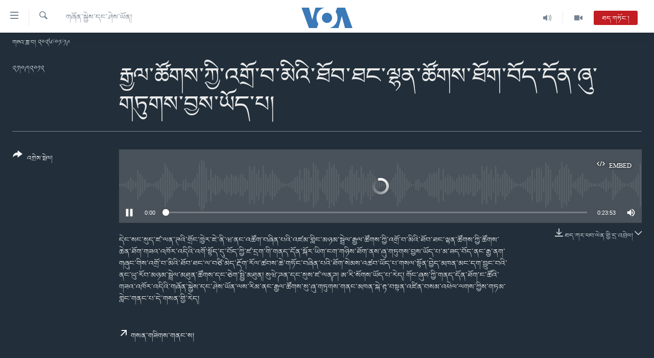

--- FILE ---
content_type: text/html; charset=utf-8
request_url: https://www.voatibetan.com/a/2182244.html
body_size: 10622
content:

<!DOCTYPE html>
<html lang="bo" dir="ltr" class="no-js">
<head>
<link href="/Content/responsive/VOA/bo-CN/VOA-bo-CN.css?&amp;av=0.0.0.0&amp;cb=306" rel="stylesheet"/>
<script src="https://tags.voatibetan.com/voa-pangea/prod/utag.sync.js"></script> <script type='text/javascript' src='https://www.youtube.com/iframe_api' async></script>
<script type="text/javascript">
//a general 'js' detection, must be on top level in <head>, due to CSS performance
document.documentElement.className = "js";
var cacheBuster = "306";
var appBaseUrl = "/";
var imgEnhancerBreakpoints = [0, 144, 256, 408, 650, 1023, 1597];
var isLoggingEnabled = false;
var isPreviewPage = false;
var isLivePreviewPage = false;
if (!isPreviewPage) {
window.RFE = window.RFE || {};
window.RFE.cacheEnabledByParam = window.location.href.indexOf('nocache=1') === -1;
const url = new URL(window.location.href);
const params = new URLSearchParams(url.search);
// Remove the 'nocache' parameter
params.delete('nocache');
// Update the URL without the 'nocache' parameter
url.search = params.toString();
window.history.replaceState(null, '', url.toString());
} else {
window.addEventListener('load', function() {
const links = window.document.links;
for (let i = 0; i < links.length; i++) {
links[i].href = '#';
links[i].target = '_self';
}
})
}
var pwaEnabled = false;
var swCacheDisabled;
</script>
<meta charset="utf-8" />
<title>རྒྱལ་ཚོགས་ཀྱི་འགྲོ་བ་མིའི་ཐོབ་ཐང་ལྷན་ཚོགས་ཐོག་བོད་དོན་ཞུ་གཏུགས་བྱས་ཡོད་པ།</title>
<meta name="description" content="དེང་སང་སུད་ཛ་ལན་ཊའི་གྲོང་ཁྱེར་ཇེ་ནི་ཝ་ནང་འཚོག་བཞིན་པའི་འཛམ་གླིང་མཉམ་སྦྲེལ་རྒྱལ་ཚོགས་ཀྱི་འགྲོ་བ་མིའི་ཐོབ་ཐང་ལྷན་ཚོགས་ཀྱི་ཚོགས་ཆེན་ཐོག་གཟའ་འཁོར་འདིའི་འགོ་སྟོད་དུ་བོད་ཀྱི་ཛ་དྲག་གི་གནད་དོན་སྐོར་ཡིག་ངག་གཉིས་ཐོག་ནས་ཞུ་གཏུགས་བྱས་ཡོད་པ་མ་ཟད་བོད་ནང་རྒྱ་ནག་གཞུང་གིས་འགྲོ་བ་མིའི་ཐོབ་ཐང་ལ་བཙི་མེད་རྡོག་རོལ་ཚབས་ཆེ་གཏོང་བཞིན་པའི་ཐོག་སེམས་འཚབ་ཡོད་པ་གསལ་སྟོན་བྱེད་མཁན་མང་དག་བྱུང་བའི་ནང་ཡུ་རོབ་མཉམ་སྦྲེལ་མཐུན་ཚོགས་དང་ཅེག་སྤྱི་མཐུན། སུཝེ་ཌན་དང་སུས་ཛ་ལནཌ། ཨ་རི་སོགས་ཡོད་པ་རེད། གོང་ཞུས་ཀྱི་གནད་དོན་ཐོག་ང་ཚོའི་གཟའ་འཁོར་འདིའི་གཞོན་སྐྱེས་དང་ཤེས་ཡོན་ལས་རིམ་ནང་རྒྱལ་ཚོགས་སུ་ཞུ་གཏུགས་གནང་མཁན་སྐེ་རྟ་བསྟན་འཛིན་བསམ་འཕེལ་ལགས་ཀྱིས་གཏམ་གླེང་གནང་པ་དེ་གསན་གྱི་རེད།" />
<meta name="keywords" content="གཞོན་སྐྱེས་དང་ཤེས་ཡོན།, " />
<meta name="viewport" content="width=device-width, initial-scale=1.0" />
<meta http-equiv="X-UA-Compatible" content="IE=edge" />
<meta name="robots" content="max-image-preview:large"><meta property="fb:pages" content="131905013511959" />
<meta name="msvalidate.01" content="3286EE554B6F672A6F2E608C02343C0E" />
<link href="https://www.voatibetan.com/a/2182244.html" rel="canonical" />
<meta name="apple-mobile-web-app-title" content="ཨ་རིའི་རླུང་འཕྲིན་ཁང་།" />
<meta name="apple-mobile-web-app-status-bar-style" content="black" />
<meta name="apple-itunes-app" content="app-id=632618796, app-argument=//2182244.ltr" />
<meta content="རྒྱལ་ཚོགས་ཀྱི་འགྲོ་བ་མིའི་ཐོབ་ཐང་ལྷན་ཚོགས་ཐོག་བོད་དོན་ཞུ་གཏུགས་བྱས་ཡོད་པ།" property="og:title" />
<meta content="དེང་སང་སུད་ཛ་ལན་ཊའི་གྲོང་ཁྱེར་ཇེ་ནི་ཝ་ནང་འཚོག་བཞིན་པའི་འཛམ་གླིང་མཉམ་སྦྲེལ་རྒྱལ་ཚོགས་ཀྱི་འགྲོ་བ་མིའི་ཐོབ་ཐང་ལྷན་ཚོགས་ཀྱི་ཚོགས་ཆེན་ཐོག་གཟའ་འཁོར་འདིའི་འགོ་སྟོད་དུ་བོད་ཀྱི་ཛ་དྲག་གི་གནད་དོན་སྐོར་ཡིག་ངག་གཉིས་ཐོག་ནས་ཞུ་གཏུགས་བྱས་ཡོད་པ་མ་ཟད་བོད་ནང་རྒྱ་ནག་གཞུང་གིས་འགྲོ་བ་མིའི་ཐོབ་ཐང་ལ་བཙི་མེད་རྡོག་རོལ་ཚབས་ཆེ་གཏོང་བཞིན་པའི་ཐོག་སེམས་འཚབ་ཡོད་པ་གསལ་སྟོན་བྱེད་མཁན་མང་དག་བྱུང་བའི་ནང་ཡུ་རོབ་མཉམ་སྦྲེལ་མཐུན་ཚོགས་དང་ཅེག་སྤྱི་མཐུན། སུཝེ་ཌན་དང་སུས་ཛ་ལནཌ། ཨ་རི་སོགས་ཡོད་པ་རེད། གོང་ཞུས་ཀྱི་གནད་དོན་ཐོག་ང་ཚོའི་གཟའ་འཁོར་འདིའི་གཞོན་སྐྱེས་དང་ཤེས་ཡོན་ལས་རིམ་ནང་རྒྱལ་ཚོགས་སུ་ཞུ་གཏུགས་གནང་མཁན་སྐེ་རྟ་བསྟན་འཛིན་བསམ་འཕེལ་ལགས་ཀྱིས་གཏམ་གླེང་གནང་པ་དེ་གསན་གྱི་རེད།" property="og:description" />
<meta content="article" property="og:type" />
<meta content="https://www.voatibetan.com/a/2182244.html" property="og:url" />
<meta content="ཝི་ཨོ་ཨེ།" property="og:site_name" />
<meta content="https://www.facebook.com/voatibetan" property="article:publisher" />
<meta content="https://www.voatibetan.com/Content/responsive/VOA/img/top_logo_news.png" property="og:image" />
<meta content="640" property="og:image:width" />
<meta content="640" property="og:image:height" />
<meta content="site logo" property="og:image:alt" />
<meta content="501398666537763" property="fb:app_id" />
<meta content="player" name="twitter:card" />
<meta content="@VOA_Tibet_News" name="twitter:site" />
<meta content="https://www.voatibetan.com/embed/player/article/2182244.html" name="twitter:player" />
<meta content="435" name="twitter:player:width" />
<meta content="314" name="twitter:player:height" />
<meta content="http://av.voanews.com/Videoroot/Archive/media/VOA_Tibetan/129/463/pg-Youth_Education-Tibet_Crisis_raised_at_UN_Rights_session_in_Geneva-9-20-2012.mp3" name="twitter:player:stream" />
<meta content="audio/mpeg; codecs=&quot;mp3&quot;" name="twitter:player:stream:content_type" />
<meta content="རྒྱལ་ཚོགས་ཀྱི་འགྲོ་བ་མིའི་ཐོབ་ཐང་ལྷན་ཚོགས་ཐོག་བོད་དོན་ཞུ་གཏུགས་བྱས་ཡོད་པ།" name="twitter:title" />
<meta content="དེང་སང་སུད་ཛ་ལན་ཊའི་གྲོང་ཁྱེར་ཇེ་ནི་ཝ་ནང་འཚོག་བཞིན་པའི་འཛམ་གླིང་མཉམ་སྦྲེལ་རྒྱལ་ཚོགས་ཀྱི་འགྲོ་བ་མིའི་ཐོབ་ཐང་ལྷན་ཚོགས་ཀྱི་ཚོགས་ཆེན་ཐོག་གཟའ་འཁོར་འདིའི་འགོ་སྟོད་དུ་བོད་ཀྱི་ཛ་དྲག་གི་གནད་དོན་སྐོར་ཡིག་ངག་གཉིས་ཐོག་ནས་ཞུ་གཏུགས་བྱས་ཡོད་པ་མ་ཟད་བོད་ནང་རྒྱ་ནག་གཞུང་གིས་འགྲོ་བ་མིའི་ཐོབ་ཐང་ལ་བཙི་མེད་རྡོག་རོལ་ཚབས་ཆེ་གཏོང་བཞིན་པའི་ཐོག་སེམས་འཚབ་ཡོད་པ་གསལ་སྟོན་བྱེད་མཁན་མང་དག་བྱུང་བའི་ནང་ཡུ་རོབ་མཉམ་སྦྲེལ་མཐུན་ཚོགས་དང་ཅེག་སྤྱི་མཐུན། སུཝེ་ཌན་དང་སུས་ཛ་ལནཌ། ཨ་རི་སོགས་ཡོད་པ་རེད། གོང་ཞུས་ཀྱི་གནད་དོན་ཐོག་ང་ཚོའི་གཟའ་འཁོར་འདིའི་གཞོན་སྐྱེས་དང་ཤེས་ཡོན་ལས་རིམ་ནང་རྒྱལ་ཚོགས་སུ་ཞུ་གཏུགས་གནང་མཁན་སྐེ་རྟ་བསྟན་འཛིན་བསམ་འཕེལ་ལགས་ཀྱིས་གཏམ་གླེང་གནང་པ་དེ་གསན་གྱི་རེད།" name="twitter:description" />
<link rel="amphtml" href="https://www.voatibetan.com/amp/2182244.html" />
<script src="/Scripts/responsive/infographics.b?v=dVbZ-Cza7s4UoO3BqYSZdbxQZVF4BOLP5EfYDs4kqEo1&amp;av=0.0.0.0&amp;cb=306"></script>
<script src="/Scripts/responsive/loader.b?v=Q26XNwrL6vJYKjqFQRDnx01Lk2pi1mRsuLEaVKMsvpA1&amp;av=0.0.0.0&amp;cb=306"></script>
<link rel="icon" type="image/svg+xml" href="/Content/responsive/VOA/img/webApp/favicon.svg" />
<link rel="alternate icon" href="/Content/responsive/VOA/img/webApp/favicon.ico" />
<link rel="apple-touch-icon" sizes="152x152" href="/Content/responsive/VOA/img/webApp/ico-152x152.png" />
<link rel="apple-touch-icon" sizes="144x144" href="/Content/responsive/VOA/img/webApp/ico-144x144.png" />
<link rel="apple-touch-icon" sizes="114x114" href="/Content/responsive/VOA/img/webApp/ico-114x114.png" />
<link rel="apple-touch-icon" sizes="72x72" href="/Content/responsive/VOA/img/webApp/ico-72x72.png" />
<link rel="apple-touch-icon-precomposed" href="/Content/responsive/VOA/img/webApp/ico-57x57.png" />
<link rel="icon" sizes="192x192" href="/Content/responsive/VOA/img/webApp/ico-192x192.png" />
<link rel="icon" sizes="128x128" href="/Content/responsive/VOA/img/webApp/ico-128x128.png" />
<meta name="msapplication-TileColor" content="#ffffff" />
<meta name="msapplication-TileImage" content="/Content/responsive/VOA/img/webApp/ico-144x144.png" />
<link rel="alternate" type="application/rss+xml" title="VOA - Top Stories [RSS]" href="/api/" />
<link rel="sitemap" type="application/rss+xml" href="/sitemap.xml" />
</head>
<body class=" nav-no-loaded cc_theme pg-media js-category-to-nav pg-audio nojs-images date-time-enabled">
<script type="text/javascript" >
var analyticsData = {url:"https://www.voatibetan.com/a/2182244.html",property_id:"486",article_uid:"2182244",page_title:"རྒྱལ་ཚོགས་ཀྱི་འགྲོ་བ་མིའི་ཐོབ་ཐང་ལྷན་ཚོགས་ཐོག་བོད་དོན་ཞུ་གཏུགས་བྱས་ཡོད་པ།",page_type:"clipsexternal",content_type:"audio",subcontent_type:"clipsexternal",last_modified:"2012-09-24 17:59:08Z",pub_datetime:"2012-09-21 14:36:00Z",pub_year:"2012",pub_month:"09",pub_day:"21",pub_hour:"14",pub_weekday:"Friday",section:"གཞོན་སྐྱེས་དང་ཤེས་ཡོན།",english_section:"youth-education",byline:"",categories:"youth-education",domain:"www.voatibetan.com",language:"Tibetan",language_service:"VOA Tibetan",platform:"web",copied:"no",copied_article:"",copied_title:"",runs_js:"Yes",cms_release:"8.44.0.0.306",enviro_type:"prod",slug:"",entity:"VOA",short_language_service:"TIB",platform_short:"W",page_name:"རྒྱལ་ཚོགས་ཀྱི་འགྲོ་བ་མིའི་ཐོབ་ཐང་ལྷན་ཚོགས་ཐོག་བོད་དོན་ཞུ་གཏུགས་བྱས་ཡོད་པ།"};
</script>
<noscript><iframe src="https://www.googletagmanager.com/ns.html?id=GTM-N8MP7P" height="0" width="0" style="display:none;visibility:hidden"></iframe></noscript><script type="text/javascript" data-cookiecategory="analytics">
var gtmEventObject = Object.assign({}, analyticsData, {event: 'page_meta_ready'});window.dataLayer = window.dataLayer || [];window.dataLayer.push(gtmEventObject);
if (top.location === self.location) { //if not inside of an IFrame
var renderGtm = "true";
if (renderGtm === "true") {
(function(w,d,s,l,i){w[l]=w[l]||[];w[l].push({'gtm.start':new Date().getTime(),event:'gtm.js'});var f=d.getElementsByTagName(s)[0],j=d.createElement(s),dl=l!='dataLayer'?'&l='+l:'';j.async=true;j.src='//www.googletagmanager.com/gtm.js?id='+i+dl;f.parentNode.insertBefore(j,f);})(window,document,'script','dataLayer','GTM-N8MP7P');
}
}
</script>
<!--Analytics tag js version start-->
<script type="text/javascript" data-cookiecategory="analytics">
var utag_data = Object.assign({}, analyticsData, {});
if(typeof(TealiumTagFrom)==='function' && typeof(TealiumTagSearchKeyword)==='function') {
var utag_from=TealiumTagFrom();var utag_searchKeyword=TealiumTagSearchKeyword();
if(utag_searchKeyword!=null && utag_searchKeyword!=='' && utag_data["search_keyword"]==null) utag_data["search_keyword"]=utag_searchKeyword;if(utag_from!=null && utag_from!=='') utag_data["from"]=TealiumTagFrom();}
if(window.top!== window.self&&utag_data.page_type==="snippet"){utag_data.page_type = 'iframe';}
try{if(window.top!==window.self&&window.self.location.hostname===window.top.location.hostname){utag_data.platform = 'self-embed';utag_data.platform_short = 'se';}}catch(e){if(window.top!==window.self&&window.self.location.search.includes("platformType=self-embed")){utag_data.platform = 'cross-promo';utag_data.platform_short = 'cp';}}
(function(a,b,c,d){ a="https://tags.voatibetan.com/voa-pangea/prod/utag.js"; b=document;c="script";d=b.createElement(c);d.src=a;d.type="text/java"+c;d.async=true; a=b.getElementsByTagName(c)[0];a.parentNode.insertBefore(d,a); })();
</script>
<!--Analytics tag js version end-->
<!-- Analytics tag management NoScript -->
<noscript>
<img style="position: absolute; border: none;" src="https://ssc.voatibetan.com/b/ss/bbgprod,bbgentityvoa/1/G.4--NS/943558990?pageName=voa%3atib%3aw%3aclipsexternal%3a%e0%bd%a2%e0%be%92%e0%be%b1%e0%bd%a3%e0%bc%8b%e0%bd%9a%e0%bd%bc%e0%bd%82%e0%bd%a6%e0%bc%8b%e0%bd%80%e0%be%b1%e0%bd%b2%e0%bc%8b%e0%bd%a0%e0%bd%82%e0%be%b2%e0%bd%bc%e0%bc%8b%e0%bd%96%e0%bc%8b%e0%bd%98%e0%bd%b2%e0%bd%a0%e0%bd%b2%e0%bc%8b%e0%bd%90%e0%bd%bc%e0%bd%96%e0%bc%8b%e0%bd%90%e0%bd%84%e0%bc%8b%e0%bd%a3%e0%be%b7%e0%bd%93%e0%bc%8b%e0%bd%9a%e0%bd%bc%e0%bd%82%e0%bd%a6%e0%bc%8b%e0%bd%90%e0%bd%bc%e0%bd%82%e0%bc%8b%e0%bd%96%e0%bd%bc%e0%bd%91%e0%bc%8b%e0%bd%91%e0%bd%bc%e0%bd%93%e0%bc%8b%e0%bd%9e%e0%bd%b4%e0%bc%8b%e0%bd%82%e0%bd%8f%e0%bd%b4%e0%bd%82%e0%bd%a6%e0%bc%8b%e0%bd%96%e0%be%b1%e0%bd%a6%e0%bc%8b%e0%bd%a1%e0%bd%bc%e0%bd%91%e0%bc%8b%e0%bd%94%e0%bc%8d&amp;c6=%e0%bd%a2%e0%be%92%e0%be%b1%e0%bd%a3%e0%bc%8b%e0%bd%9a%e0%bd%bc%e0%bd%82%e0%bd%a6%e0%bc%8b%e0%bd%80%e0%be%b1%e0%bd%b2%e0%bc%8b%e0%bd%a0%e0%bd%82%e0%be%b2%e0%bd%bc%e0%bc%8b%e0%bd%96%e0%bc%8b%e0%bd%98%e0%bd%b2%e0%bd%a0%e0%bd%b2%e0%bc%8b%e0%bd%90%e0%bd%bc%e0%bd%96%e0%bc%8b%e0%bd%90%e0%bd%84%e0%bc%8b%e0%bd%a3%e0%be%b7%e0%bd%93%e0%bc%8b%e0%bd%9a%e0%bd%bc%e0%bd%82%e0%bd%a6%e0%bc%8b%e0%bd%90%e0%bd%bc%e0%bd%82%e0%bc%8b%e0%bd%96%e0%bd%bc%e0%bd%91%e0%bc%8b%e0%bd%91%e0%bd%bc%e0%bd%93%e0%bc%8b%e0%bd%9e%e0%bd%b4%e0%bc%8b%e0%bd%82%e0%bd%8f%e0%bd%b4%e0%bd%82%e0%bd%a6%e0%bc%8b%e0%bd%96%e0%be%b1%e0%bd%a6%e0%bc%8b%e0%bd%a1%e0%bd%bc%e0%bd%91%e0%bc%8b%e0%bd%94%e0%bc%8d&amp;v36=8.44.0.0.306&amp;v6=D=c6&amp;g=https%3a%2f%2fwww.voatibetan.com%2fa%2f2182244.html&amp;c1=D=g&amp;v1=D=g&amp;events=event1&amp;c16=voa%20tibetan&amp;v16=D=c16&amp;c5=youth-education&amp;v5=D=c5&amp;ch=%e0%bd%82%e0%bd%9e%e0%bd%bc%e0%bd%93%e0%bc%8b%e0%bd%a6%e0%be%90%e0%be%b1%e0%bd%ba%e0%bd%a6%e0%bc%8b%e0%bd%91%e0%bd%84%e0%bc%8b%e0%bd%a4%e0%bd%ba%e0%bd%a6%e0%bc%8b%e0%bd%a1%e0%bd%bc%e0%bd%93%e0%bc%8d&amp;c15=tibetan&amp;v15=D=c15&amp;c4=audio&amp;v4=D=c4&amp;c14=2182244&amp;v14=D=c14&amp;v20=no&amp;c17=web&amp;v17=D=c17&amp;mcorgid=518abc7455e462b97f000101%40adobeorg&amp;server=www.voatibetan.com&amp;pageType=D=c4&amp;ns=bbg&amp;v29=D=server&amp;v25=voa&amp;v30=486&amp;v105=D=User-Agent " alt="analytics" width="1" height="1" /></noscript>
<!-- End of Analytics tag management NoScript -->
<!--*** Accessibility links - For ScreenReaders only ***-->
<section>
<div class="sr-only">
<h2>ངོ་འཕྲད་བདེ་བའི་དྲ་འབྲེལ། </h2>
<ul>
<li><a href="#content" data-disable-smooth-scroll="1">གཞུང་དངོས་ལ་ཐད་བསྐྱོད། </a></li>
<li><a href="#navigation" data-disable-smooth-scroll="1">དཀར་ཆག་ལ་ཐད་བསྐྱོད།</a></li>
<li><a href="#txtHeaderSearch" data-disable-smooth-scroll="1">ཐད་ཀར་འཚོལ་ཞིབ་ལ་བསྐྱོད།</a></li>
</ul>
</div>
</section>
<div dir="ltr">
<div id="page">
<aside>
<div class="ctc-message pos-fix">
<div class="ctc-message__inner">Link has been copied to clipboard</div>
</div>
</aside>
<div class="hdr-20 hdr-20--big">
<div class="hdr-20__inner">
<div class="hdr-20__max pos-rel">
<div class="hdr-20__side hdr-20__side--primary d-flex">
<label data-for="main-menu-ctrl" data-switcher-trigger="true" data-switch-target="main-menu-ctrl" class="burger hdr-trigger pos-rel trans-trigger" data-trans-evt="click" data-trans-id="menu">
<span class="ico ico-close hdr-trigger__ico hdr-trigger__ico--close burger__ico burger__ico--close"></span>
<span class="ico ico-menu hdr-trigger__ico hdr-trigger__ico--open burger__ico burger__ico--open"></span>
</label>
<div class="menu-pnl pos-fix trans-target" data-switch-target="main-menu-ctrl" data-trans-id="menu">
<div class="menu-pnl__inner">
<nav class="main-nav menu-pnl__item menu-pnl__item--first">
<ul class="main-nav__list accordeon" data-analytics-tales="false" data-promo-name="link" data-location-name="nav,secnav">
<li class="main-nav__item">
<a class="main-nav__item-name main-nav__item-name--link" href="/Tibet" title="བོད།" data-item-name="Tibetnews" >བོད།</a>
</li>
<li class="main-nav__item">
<a class="main-nav__item-name main-nav__item-name--link" href="/p/8411.html" title="མདུན་ངོས།" data-item-name="homepage-2023" >མདུན་ངོས།</a>
</li>
<li class="main-nav__item">
<a class="main-nav__item-name main-nav__item-name--link" href="/p/8025.html" title="ཨ་རི།" data-item-name="USnews" >ཨ་རི།</a>
</li>
<li class="main-nav__item">
<a class="main-nav__item-name main-nav__item-name--link" href="/China" title="རྒྱ་ནག" data-item-name="Chinanews" >རྒྱ་ནག</a>
</li>
<li class="main-nav__item">
<a class="main-nav__item-name main-nav__item-name--link" href="/z/2254" title="འཛམ་གླིང་།" data-item-name="world" >འཛམ་གླིང་།</a>
</li>
<li class="main-nav__item">
<a class="main-nav__item-name main-nav__item-name--link" href="/z/6423" title="ཧི་མ་ལ་ཡ།" data-item-name="himalayas" >ཧི་མ་ལ་ཡ།</a>
</li>
<li class="main-nav__item accordeon__item" data-switch-target="menu-item-657">
<label class="main-nav__item-name main-nav__item-name--label accordeon__control-label" data-switcher-trigger="true" data-for="menu-item-657">
བརྙན་འཕྲིན།
<span class="ico ico-chevron-down main-nav__chev"></span>
</label>
<div class="main-nav__sub-list">
<a class="main-nav__item-name main-nav__item-name--link main-nav__item-name--sub" href="/z/2643" title="ཀུན་གླེང་གསར་འགྱུར།" data-item-name="kunleng-news" >ཀུན་གླེང་གསར་འགྱུར།</a>
<a class="main-nav__item-name main-nav__item-name--link main-nav__item-name--sub" href="/z/2642" title="ཀུན་གླེང་།" data-item-name="kunleng-discussion" >ཀུན་གླེང་།</a>
<a class="main-nav__item-name main-nav__item-name--link main-nav__item-name--sub" href="/z/2644" title="དྲ་སྣང་གི་བོད།" data-item-name="cyber-tibet" >དྲ་སྣང་གི་བོད།</a>
<a class="main-nav__item-name main-nav__item-name--link main-nav__item-name--sub" href="/z/3379" title="དྲ་བརྙན་གསར་འགྱུར།" data-item-name="headline-news" >དྲ་བརྙན་གསར་འགྱུར།</a>
<a class="main-nav__item-name main-nav__item-name--link main-nav__item-name--sub" href="/z/3380" title="ཁ་བའི་མི་སྣ།" data-item-name="khawae-mina" >ཁ་བའི་མི་སྣ།</a>
<a class="main-nav__item-name main-nav__item-name--link main-nav__item-name--sub" href="/z/5593" title="བུད་མེད་ལེ་ཚན།" data-item-name="women-transforming-tv" >བུད་མེད་ལེ་ཚན།</a>
<a class="main-nav__item-name main-nav__item-name--link main-nav__item-name--sub" href="/z/5656" title="དཔེ་ཀློག" data-item-name="pelok" >དཔེ་ཀློག</a>
<a class="main-nav__item-name main-nav__item-name--link main-nav__item-name--sub" href="/z/7108" title="ཆབ་སྲིད་བཙོན་པ་ངོ་སྤྲོད།" data-item-name="prisoner-in-focus" >ཆབ་སྲིད་བཙོན་པ་ངོ་སྤྲོད།</a>
</div>
</li>
<li class="main-nav__item accordeon__item" data-switch-target="menu-item-858">
<label class="main-nav__item-name main-nav__item-name--label accordeon__control-label" data-switcher-trigger="true" data-for="menu-item-858">
རླུང་འཕྲིན།
<span class="ico ico-chevron-down main-nav__chev"></span>
</label>
<div class="main-nav__sub-list">
<a class="main-nav__item-name main-nav__item-name--link main-nav__item-name--sub" href="/z/2623" title="སྔ་དྲོའི་གསར་འགྱུར།" data-item-name="tibetan-0000utc-world-news" >སྔ་དྲོའི་གསར་འགྱུར།</a>
<a class="main-nav__item-name main-nav__item-name--link main-nav__item-name--sub" href="/z/6073" title="དགོང་དྲོའི་གསར་འགྱུར།" data-item-name="tibetan-1400utc-worldnews" >དགོང་དྲོའི་གསར་འགྱུར།</a>
<a class="main-nav__item-name main-nav__item-name--link main-nav__item-name--sub" href="/z/2684" title="བགྲོ་གླེང་མདུན་ལྕོག" data-item-name="table-talk" >བགྲོ་གླེང་མདུན་ལྕོག</a>
<a class="main-nav__item-name main-nav__item-name--link main-nav__item-name--sub" href="/z/3512" title="བསྐྱར་ཞིབ།" data-item-name="second-take" >བསྐྱར་ཞིབ།</a>
<a class="main-nav__item-name main-nav__item-name--link main-nav__item-name--sub" href="/z/6976" title="པོ་ཊི་ཁ་སི།" data-item-name="podcast" >པོ་ཊི་ཁ་སི།</a>
<a class="main-nav__item-name main-nav__item-name--link main-nav__item-name--sub" href="/z/5655" title="དཔེ་ཀློག" data-item-name="pelok-radio" >དཔེ་ཀློག</a>
<a class="main-nav__item-name main-nav__item-name--link main-nav__item-name--sub" href="/z/2652" title="ཕ་ཡུལ་གླེང་སྟེགས།" data-item-name="phayul-lengthig" >ཕ་ཡུལ་གླེང་སྟེགས།</a>
<a class="main-nav__item-name main-nav__item-name--link main-nav__item-name--sub" href="/z/2624" title="ཆོས་རིག་ལེ་ཚན།" data-item-name="buddhism-culture" >ཆོས་རིག་ལེ་ཚན།</a>
<a class="main-nav__item-name main-nav__item-name--link main-nav__item-name--sub" href="/z/2685" title="གཞོན་སྐྱེས་དང་ཤེས་ཡོན།" data-item-name="youth-education" >གཞོན་སྐྱེས་དང་ཤེས་ཡོན།</a>
<a class="main-nav__item-name main-nav__item-name--link main-nav__item-name--sub" href="/z/2641" title="འཕྲོད་བསྟེན་དང་དོན་ལྡན་གྱི་མི་ཚེ།" data-item-name="healthy-lifestyle" >འཕྲོད་བསྟེན་དང་དོན་ལྡན་གྱི་མི་ཚེ།</a>
<a class="main-nav__item-name main-nav__item-name--link main-nav__item-name--sub" href="/z/2649" title="གངས་རིའི་བྲག་ཅ།" data-item-name="tibet-in-review" >གངས་རིའི་བྲག་ཅ།</a>
<a class="main-nav__item-name main-nav__item-name--link main-nav__item-name--sub" href="/z/5548" title="བུད་མེད།" data-item-name="women-transforming" >བུད་མེད།</a>
<a class="main-nav__item-name main-nav__item-name--link main-nav__item-name--sub" href="/z/2648" title="སོ་ཡ་ལ། བོད་ཀྱི་གླུ་གཞས།" data-item-name="soyala-contemporary-tibetan-music" >སོ་ཡ་ལ། བོད་ཀྱི་གླུ་གཞས།</a>
</div>
</li>
<li class="main-nav__item">
<a class="main-nav__item-name main-nav__item-name--link" href="/z/7016" title="གསར་འགོད་རང་དབང་།" data-item-name="Press-Freedom" >གསར་འགོད་རང་དབང་།</a>
</li>
</ul>
</nav>
<div class="menu-pnl__item">
<a href="https://learningenglish.voanews.com/" class="menu-pnl__item-link" alt="Learning English">Learning English</a>
</div>
<div class="menu-pnl__item menu-pnl__item--social">
<h5 class="menu-pnl__sub-head">རྗེས་འབྲངས།</h5>
<a href="https://facebook.com/voatibetan" title="ངོ་དེབ་བརྒྱུད་རྗེས་འབྲང་།" data-analytics-text="follow_on_facebook" class="btn btn--rounded btn--social-inverted menu-pnl__btn js-social-btn btn-facebook" target="_blank" rel="noopener">
<span class="ico ico-facebook-alt ico--rounded"></span>
</a>
<a href="https://twitter.com/VOATibetan" title="ཌི་ཝི་ཌར་བརྒྱུད་རྗེས་འབྲང་།" data-analytics-text="follow_on_twitter" class="btn btn--rounded btn--social-inverted menu-pnl__btn js-social-btn btn-twitter" target="_blank" rel="noopener">
<span class="ico ico-twitter ico--rounded"></span>
</a>
<a href="https://www.youtube.com/VOATibetan" title="Youtube བརྒྱུད་གཟིགས།" data-analytics-text="follow_on_youtube" class="btn btn--rounded btn--social-inverted menu-pnl__btn js-social-btn btn-youtube" target="_blank" rel="noopener">
<span class="ico ico-youtube ico--rounded"></span>
</a>
<a href="https://www.instagram.com/VOATibetan" title="Follow us on Instagram" data-analytics-text="follow_on_instagram" class="btn btn--rounded btn--social-inverted menu-pnl__btn js-social-btn btn-instagram" target="_blank" rel="noopener">
<span class="ico ico-instagram ico--rounded"></span>
</a>
</div>
<div class="menu-pnl__item">
<a href="/navigation/allsites" class="menu-pnl__item-link">
<span class="ico ico-languages "></span>
སྐད་ཡིག
</a>
</div>
</div>
</div>
<label data-for="top-search-ctrl" data-switcher-trigger="true" data-switch-target="top-search-ctrl" class="top-srch-trigger hdr-trigger">
<span class="ico ico-close hdr-trigger__ico hdr-trigger__ico--close top-srch-trigger__ico top-srch-trigger__ico--close"></span>
<span class="ico ico-search hdr-trigger__ico hdr-trigger__ico--open top-srch-trigger__ico top-srch-trigger__ico--open"></span>
</label>
<div class="srch-top srch-top--in-header" data-switch-target="top-search-ctrl">
<div class="container">
<form action="/s" class="srch-top__form srch-top__form--in-header" id="form-topSearchHeader" method="get" role="search"><label for="txtHeaderSearch" class="sr-only">འཚོལ།</label>
<input type="text" id="txtHeaderSearch" name="k" placeholder="ཡིག་ཐོག་འཚོལ།" accesskey="s" value="" class="srch-top__input analyticstag-event" onkeydown="if (event.keyCode === 13) { FireAnalyticsTagEventOnSearch('search', $dom.get('#txtHeaderSearch')[0].value) }" />
<button title="འཚོལ།" type="submit" class="btn btn--top-srch analyticstag-event" onclick="FireAnalyticsTagEventOnSearch('search', $dom.get('#txtHeaderSearch')[0].value) ">
<span class="ico ico-search"></span>
</button></form>
</div>
</div>
<a href="/" class="main-logo-link">
<img src="/Content/responsive/VOA/bo-CN/img/logo-compact.svg" class="main-logo main-logo--comp" alt="site logo">
<img src="/Content/responsive/VOA/bo-CN/img/logo.svg" class="main-logo main-logo--big" alt="site logo">
</a>
</div>
<div class="hdr-20__side hdr-20__side--secondary d-flex">
<a href="/z/2256" title="Video" class="hdr-20__secondary-item" data-item-name="video">
<span class="ico ico-video hdr-20__secondary-icon"></span>
</a>
<a href="/z/2255" title="Audio" class="hdr-20__secondary-item" data-item-name="audio">
<span class="ico ico-audio hdr-20__secondary-icon"></span>
</a>
<a href="/s" title="འཚོལ།" class="hdr-20__secondary-item hdr-20__secondary-item--search" data-item-name="search">
<span class="ico ico-search hdr-20__secondary-icon hdr-20__secondary-icon--search"></span>
</a>
<div class="hdr-20__secondary-item live-b-drop">
<div class="live-b-drop__off">
<a href="/live/audio/57" class="live-b-drop__link" title="ཐད་གཏོང་།" data-item-name="live">
<span class="badge badge--live-btn badge--live">
ཐད་གཏོང་།
</span>
</a>
</div>
<div class="live-b-drop__on hidden">
<label data-for="live-ctrl" data-switcher-trigger="true" data-switch-target="live-ctrl" class="live-b-drop__label pos-rel">
<span class="badge badge--live badge--live-btn">
ཐད་གཏོང་།
</span>
<span class="ico ico-close live-b-drop__label-ico live-b-drop__label-ico--close"></span>
</label>
<div class="live-b-drop__panel" id="targetLivePanelDiv" data-switch-target="live-ctrl"></div>
</div>
</div>
<div class="srch-bottom">
<form action="/s" class="srch-bottom__form d-flex" id="form-bottomSearch" method="get" role="search"><label for="txtSearch" class="sr-only">འཚོལ།</label>
<input type="search" id="txtSearch" name="k" placeholder="ཡིག་ཐོག་འཚོལ།" accesskey="s" value="" class="srch-bottom__input analyticstag-event" onkeydown="if (event.keyCode === 13) { FireAnalyticsTagEventOnSearch('search', $dom.get('#txtSearch')[0].value) }" />
<button title="འཚོལ།" type="submit" class="btn btn--bottom-srch analyticstag-event" onclick="FireAnalyticsTagEventOnSearch('search', $dom.get('#txtSearch')[0].value) ">
<span class="ico ico-search"></span>
</button></form>
</div>
</div>
<img src="/Content/responsive/VOA/bo-CN/img/logo-print.gif" class="logo-print" alt="site logo">
<img src="/Content/responsive/VOA/bo-CN/img/logo-print_color.png" class="logo-print logo-print--color" alt="site logo">
</div>
</div>
</div>
<script>
if (document.body.className.indexOf('pg-home') > -1) {
var nav2In = document.querySelector('.hdr-20__inner');
var nav2Sec = document.querySelector('.hdr-20__side--secondary');
var secStyle = window.getComputedStyle(nav2Sec);
if (nav2In && window.pageYOffset < 150 && secStyle['position'] !== 'fixed') {
nav2In.classList.add('hdr-20__inner--big')
}
}
</script>
<div class="c-hlights c-hlights--breaking c-hlights--no-item" data-hlight-display="mobile,desktop">
<div class="c-hlights__wrap container p-0">
<div class="c-hlights__nav">
<a role="button" href="#" title="སྔོན་མ།">
<span class="ico ico-chevron-backward m-0"></span>
<span class="sr-only">སྔོན་མ།</span>
</a>
<a role="button" href="#" title="རྗེས་མ།">
<span class="ico ico-chevron-forward m-0"></span>
<span class="sr-only">རྗེས་མ།</span>
</a>
</div>
<span class="c-hlights__label">
<span class="">Breaking News</span>
<span class="switcher-trigger">
<label data-for="more-less-1" data-switcher-trigger="true" class="switcher-trigger__label switcher-trigger__label--more p-b-0" title="དེ་ལས་མང་།">
<span class="ico ico-chevron-down"></span>
</label>
<label data-for="more-less-1" data-switcher-trigger="true" class="switcher-trigger__label switcher-trigger__label--less p-b-0" title="Show less">
<span class="ico ico-chevron-up"></span>
</label>
</span>
</span>
<ul class="c-hlights__items switcher-target" data-switch-target="more-less-1">
</ul>
</div>
</div> <div class="date-time-area ">
<div class="container">
<span class="date-time">
གཟའ་ཟླ་བ། ༢༠༢༦/༠༡/༡༩
</span>
</div>
</div>
<div id="content">
<div class="media-container">
<div class="container">
<div class="hdr-container">
<div class="row">
<div class="col-category col-xs-12 col-md-2 pull-left"> <div class="category js-category">
གཞོན་སྐྱེས་དང་ཤེས་ཡོན། </div>
</div><div class="col-title col-xs-12 col-lg-10 pull-right"> <h1 class="">
རྒྱལ་ཚོགས་ཀྱི་འགྲོ་བ་མིའི་ཐོབ་ཐང་ལྷན་ཚོགས་ཐོག་བོད་དོན་ཞུ་གཏུགས་བྱས་ཡོད་པ།
</h1>
</div><div class="col-publishing-details col-xs-12 col-md-2 pull-left"> <div class="publishing-details ">
<div class="published">
<span class="date" title="Tibet Time">
<time pubdate="pubdate" datetime="2012-09-21T22:36:00+08:00">
༢༡།༠༩།༢༠༡༢
</time>
</span>
</div>
</div>
</div><div class="col-lg-12 separator"> <div class="separator">
<hr class="title-line" />
</div>
</div><div class="col-multimedia col-xs-12 col-md-10 pull-right"> <div class="media-pholder media-pholder--audio ">
<div class="c-sticky-container" data-poster="">
<div class="c-sticky-element" data-sp_api="pangea-video" data-persistent data-persistent-browse-out >
<div class="c-mmp c-mmp--enabled c-mmp--loading c-mmp--audio c-mmp--detail c-sticky-element__swipe-el"
data-player_id="" data-title="རྒྱལ་ཚོགས་ཀྱི་འགྲོ་བ་མིའི་ཐོབ་ཐང་ལྷན་ཚོགས་ཐོག་བོད་དོན་ཞུ་གཏུགས་བྱས་ཡོད་པ།" data-hide-title="False"
data-breakpoint_s="320" data-breakpoint_m="640" data-breakpoint_l="992"
data-hlsjs-src="/Scripts/responsive/hls.b"
data-bypass-dash-for-vod="true"
data-bypass-dash-for-live-video="true"
data-bypass-dash-for-live-audio="true"
id="player2182244">
<div class="c-mmp__poster js-poster">
</div>
<a class="c-mmp__fallback-link" href="javascript:void(0)">
<span class="c-mmp__fallback-link-icon">
<span class="ico ico-audio"></span>
</span>
</a>
<div class="c-spinner">
<img src="/Content/responsive/img/player-spinner.png" alt="please wait" title="please wait" />
</div>
<div class="c-mmp__player">
<audio src="http://av.voanews.com/Videoroot/Archive/media/VOA_Tibetan/129/463/pg-Youth_Education-Tibet_Crisis_raised_at_UN_Rights_session_in_Geneva-9-20-2012.mp3" data-fallbacksrc="" data-fallbacktype="" data-type="audio/mpeg" data-info="" data-sources="" data-pub_datetime="2012-09-21 10:36:00Z" data-lt-on-play="0" data-lt-url="" data-autoplay data-preload webkit-playsinline="webkit-playsinline" playsinline="playsinline" style="width:100%;height:140px" title="རྒྱལ་ཚོགས་ཀྱི་འགྲོ་བ་མིའི་ཐོབ་ཐང་ལྷན་ཚོགས་ཐོག་བོད་དོན་ཞུ་གཏུགས་བྱས་ཡོད་པ།">
</audio>
</div>
<div class="c-mmp__overlay c-mmp__overlay--title c-mmp__overlay--partial c-mmp__overlay--disabled c-mmp__overlay--slide-from-top js-c-mmp__title-overlay">
<span class="c-mmp__overlay-actions c-mmp__overlay-actions-top js-overlay-actions">
<span class="c-mmp__overlay-actions-link c-mmp__overlay-actions-link--embed js-btn-embed-overlay" title="Embed">
<span class="c-mmp__overlay-actions-link-ico ico ico-embed-code"></span>
<span class="c-mmp__overlay-actions-link-text">Embed</span>
</span>
<span class="c-mmp__overlay-actions-link c-mmp__overlay-actions-link--close-sticky c-sticky-element__close-el" title="ཁ་རྒྱག་པ།">
<span class="c-mmp__overlay-actions-link-ico ico ico-close"></span>
</span>
</span>
<div class="c-mmp__overlay-title js-overlay-title">
<h5 class="c-mmp__overlay-media-title">
<a class="js-media-title-link" href="/a/2182244.html" target="_blank" rel="noopener" title="རྒྱལ་ཚོགས་ཀྱི་འགྲོ་བ་མིའི་ཐོབ་ཐང་ལྷན་ཚོགས་ཐོག་བོད་དོན་ཞུ་གཏུགས་བྱས་ཡོད་པ།">རྒྱལ་ཚོགས་ཀྱི་འགྲོ་བ་མིའི་ཐོབ་ཐང་ལྷན་ཚོགས་ཐོག་བོད་དོན་ཞུ་གཏུགས་བྱས་ཡོད་པ།</a>
</h5>
</div>
</div>
<div class="c-mmp__overlay c-mmp__overlay--sharing c-mmp__overlay--disabled c-mmp__overlay--slide-from-bottom js-c-mmp__sharing-overlay">
<span class="c-mmp__overlay-actions">
<span class="c-mmp__overlay-actions-link c-mmp__overlay-actions-link--embed js-btn-embed-overlay" title="Embed">
<span class="c-mmp__overlay-actions-link-ico ico ico-embed-code"></span>
<span class="c-mmp__overlay-actions-link-text">Embed</span>
</span>
<span class="c-mmp__overlay-actions-link c-mmp__overlay-actions-link--close js-btn-close-overlay" title="ཁ་རྒྱག་པ།">
<span class="c-mmp__overlay-actions-link-ico ico ico-close"></span>
</span>
</span>
<div class="c-mmp__overlay-tabs">
<div class="c-mmp__overlay-tab c-mmp__overlay-tab--disabled c-mmp__overlay-tab--slide-backward js-tab-embed-overlay" data-trigger="js-btn-embed-overlay" data-embed-source="//www.voatibetan.com/embed/player/0/2182244.html?type=audio" role="form">
<div class="c-mmp__overlay-body c-mmp__overlay-body--centered-vertical">
<div class="column">
<div class="c-mmp__status-msg ta-c js-message-embed-code-copied" role="tooltip">
The code has been copied to your clipboard.
</div>
<div class="c-mmp__form-group ta-c">
<input type="text" name="embed_code" class="c-mmp__input-text js-embed-code" dir="ltr" value="" readonly />
<span class="c-mmp__input-btn js-btn-copy-embed-code" title="Copy to clipboard"><span class="ico ico-content-copy"></span></span>
</div>
</div>
</div>
</div>
<div class="c-mmp__overlay-tab c-mmp__overlay-tab--disabled c-mmp__overlay-tab--slide-forward js-tab-sharing-overlay" data-trigger="js-btn-sharing-overlay" role="form">
<div class="c-mmp__overlay-body c-mmp__overlay-body--centered-vertical">
<div class="column">
<div class="c-mmp__status-msg ta-c js-message-share-url-copied" role="tooltip">
The URL has been copied to your clipboard
</div>
<div class="not-apply-to-sticky audio-fl-bwd">
<aside class="player-content-share share share--mmp" role="complementary"
data-share-url="https://www.voatibetan.com/a/2182244.html" data-share-title="རྒྱལ་ཚོགས་ཀྱི་འགྲོ་བ་མིའི་ཐོབ་ཐང་ལྷན་ཚོགས་ཐོག་བོད་དོན་ཞུ་གཏུགས་བྱས་ཡོད་པ།" data-share-text="">
<ul class="share__list">
<li class="share__item">
<a href="https://facebook.com/sharer.php?u=https%3a%2f%2fwww.voatibetan.com%2fa%2f2182244.html"
data-analytics-text="share_on_facebook"
title="Facebook" target="_blank"
class="btn bg-transparent js-social-btn">
<span class="ico ico-facebook fs_xl "></span>
</a>
</li>
<li class="share__item">
<a href="https://twitter.com/share?url=https%3a%2f%2fwww.voatibetan.com%2fa%2f2182244.html&amp;text=%e0%bd%a2%e0%be%92%e0%be%b1%e0%bd%a3%e0%bc%8b%e0%bd%9a%e0%bd%bc%e0%bd%82%e0%bd%a6%e0%bc%8b%e0%bd%80%e0%be%b1%e0%bd%b2%e0%bc%8b%e0%bd%a0%e0%bd%82%e0%be%b2%e0%bd%bc%e0%bc%8b%e0%bd%96%e0%bc%8b%e0%bd%98%e0%bd%b2%e0%bd%a0%e0%bd%b2%e0%bc%8b%e0%bd%90%e0%bd%bc%e0%bd%96%e0%bc%8b%e0%bd%90%e0%bd%84%e0%bc%8b%e0%bd%a3%e0%be%b7%e0%bd%93%e0%bc%8b%e0%bd%9a%e0%bd%bc%e0%bd%82%e0%bd%a6%e0%bc%8b%e0%bd%90%e0%bd%bc%e0%bd%82%e0%bc%8b%e0%bd%96%e0%bd%bc%e0%bd%91%e0%bc%8b%e0%bd%91%e0%bd%bc%e0%bd%93%e0%bc%8b%e0%bd%9e%e0%bd%b4%e0%bc%8b%e0%bd%82%e0%bd%8f%e0%bd%b4%e0%bd%82%e0%bd%a6%e0%bc%8b%e0%bd%96%e0%be%b1%e0%bd%a6%e0%bc%8b%e0%bd%a1%e0%bd%bc%e0%bd%91%e0%bc%8b%e0%bd%94%e0%bc%8d"
data-analytics-text="share_on_twitter"
title="Twitter" target="_blank"
class="btn bg-transparent js-social-btn">
<span class="ico ico-twitter fs_xl "></span>
</a>
</li>
<li class="share__item">
<a href="/a/2182244.html" title="Share this media" class="btn bg-transparent" target="_blank" rel="noopener">
<span class="ico ico-ellipsis fs_xl "></span>
</a>
</li>
</ul>
</aside>
</div>
<hr class="c-mmp__separator-line audio-fl-bwd xs-hidden s-hidden" />
<div class="c-mmp__form-group ta-c audio-fl-bwd xs-hidden s-hidden">
<input type="text" name="share_url" class="c-mmp__input-text js-share-url" value="https://www.voatibetan.com/a/2182244.html" dir="ltr" readonly />
<span class="c-mmp__input-btn js-btn-copy-share-url" title="Copy to clipboard"><span class="ico ico-content-copy"></span></span>
</div>
</div>
</div>
</div>
</div>
</div>
<div class="c-mmp__overlay c-mmp__overlay--settings c-mmp__overlay--disabled c-mmp__overlay--slide-from-bottom js-c-mmp__settings-overlay">
<span class="c-mmp__overlay-actions">
<span class="c-mmp__overlay-actions-link c-mmp__overlay-actions-link--close js-btn-close-overlay" title="ཁ་རྒྱག་པ།">
<span class="c-mmp__overlay-actions-link-ico ico ico-close"></span>
</span>
</span>
<div class="c-mmp__overlay-body c-mmp__overlay-body--centered-vertical">
<div class="column column--scrolling js-sources"></div>
</div>
</div>
<div class="c-mmp__overlay c-mmp__overlay--disabled js-c-mmp__disabled-overlay">
<div class="c-mmp__overlay-body c-mmp__overlay-body--centered-vertical">
<div class="column">
<p class="ta-c"><span class="ico ico-clock"></span>No media source currently available</p>
</div>
</div>
</div>
<div class="c-mmp__cpanel-container js-cpanel-container">
<div class="c-mmp__cpanel c-mmp__cpanel--hidden">
<div class="c-mmp__cpanel-playback-controls">
<span class="c-mmp__cpanel-btn c-mmp__cpanel-btn--play js-btn-play" title="play">
<span class="ico ico-play m-0"></span>
</span>
<span class="c-mmp__cpanel-btn c-mmp__cpanel-btn--pause js-btn-pause" title="pause">
<span class="ico ico-pause m-0"></span>
</span>
</div>
<div class="c-mmp__cpanel-progress-controls">
<span class="c-mmp__cpanel-progress-controls-current-time js-current-time" dir="ltr">0:00</span>
<span class="c-mmp__cpanel-progress-controls-duration js-duration" dir="ltr">
0:23:53
</span>
<span class="c-mmp__indicator c-mmp__indicator--horizontal" dir="ltr">
<span class="c-mmp__indicator-lines js-progressbar">
<span class="c-mmp__indicator-line c-mmp__indicator-line--range js-playback-range" style="width:100%"></span>
<span class="c-mmp__indicator-line c-mmp__indicator-line--buffered js-playback-buffered" style="width:0%"></span>
<span class="c-mmp__indicator-line c-mmp__indicator-line--tracked js-playback-tracked" style="width:0%"></span>
<span class="c-mmp__indicator-line c-mmp__indicator-line--played js-playback-played" style="width:0%"></span>
<span class="c-mmp__indicator-line c-mmp__indicator-line--live js-playback-live"><span class="strip"></span></span>
<span class="c-mmp__indicator-btn ta-c js-progressbar-btn">
<button class="c-mmp__indicator-btn-pointer" type="button"></button>
</span>
<span class="c-mmp__badge c-mmp__badge--tracked-time c-mmp__badge--hidden js-progressbar-indicator-badge" dir="ltr" style="left:0%">
<span class="c-mmp__badge-text js-progressbar-indicator-badge-text">0:00</span>
</span>
</span>
</span>
</div>
<div class="c-mmp__cpanel-additional-controls">
<span class="c-mmp__cpanel-additional-controls-volume js-volume-controls">
<span class="c-mmp__cpanel-btn c-mmp__cpanel-btn--volume js-btn-volume" title="སྒྲ་ཤུགས།">
<span class="ico ico-volume-unmuted m-0"></span>
</span>
<span class="c-mmp__indicator c-mmp__indicator--vertical js-volume-panel" dir="ltr">
<span class="c-mmp__indicator-lines js-volumebar">
<span class="c-mmp__indicator-line c-mmp__indicator-line--range js-volume-range" style="height:100%"></span>
<span class="c-mmp__indicator-line c-mmp__indicator-line--volume js-volume-level" style="height:0%"></span>
<span class="c-mmp__indicator-slider">
<span class="c-mmp__indicator-btn ta-c c-mmp__indicator-btn--hidden js-volumebar-btn">
<button class="c-mmp__indicator-btn-pointer" type="button"></button>
</span>
</span>
</span>
</span>
</span>
<div class="c-mmp__cpanel-additional-controls-settings js-settings-controls">
<span class="c-mmp__cpanel-btn c-mmp__cpanel-btn--settings-overlay js-btn-settings-overlay" title="source switch">
<span class="ico ico-settings m-0"></span>
</span>
<span class="c-mmp__cpanel-btn c-mmp__cpanel-btn--settings-expand js-btn-settings-expand" title="source switch">
<span class="ico ico-settings m-0"></span>
</span>
<div class="c-mmp__expander c-mmp__expander--sources js-c-mmp__expander--sources">
<div class="c-mmp__expander-content js-sources"></div>
</div>
</div>
</div>
</div>
</div>
</div>
</div>
</div>
<div class="media-download">
<div class="simple-menu">
<span class="handler">
<span class="ico ico-download"></span>
<span class="label">ཐད་ཀར་ཕབ་ལེན་གྱི་དྲ་འབྲེལ།</span>
<span class="ico ico-chevron-down"></span>
</span>
<div class="inner">
<ul class="subitems">
<li class="subitem">
<a href="http://av.voanews.com/Videoroot/Archive/media/VOA_Tibetan/129/463/pg-Youth_Education-Tibet_Crisis_raised_at_UN_Rights_session_in_Geneva-9-20-2012.mp3?download=1" title=" | MP3" class="handler"
onclick="FireAnalyticsTagEventOnDownload(this, 'audio', 2182244, 'རྒྱལ་ཚོགས་ཀྱི་འགྲོ་བ་མིའི་ཐོབ་ཐང་ལྷན་ཚོགས་ཐོག་བོད་དོན་ཞུ་གཏུགས་བྱས་ཡོད་པ།', null, '', '2012', '09', '21')">
| MP3
</a>
</li>
</ul>
</div>
</div>
</div>
<div class="intro m-t-md" >
<p >དེང་སང་སུད་ཛ་ལན་ཊའི་གྲོང་ཁྱེར་ཇེ་ནི་ཝ་ནང་འཚོག་བཞིན་པའི་འཛམ་གླིང་མཉམ་སྦྲེལ་རྒྱལ་ཚོགས་ཀྱི་འགྲོ་བ་མིའི་ཐོབ་ཐང་ལྷན་ཚོགས་ཀྱི་ཚོགས་ཆེན་ཐོག་གཟའ་འཁོར་འདིའི་འགོ་སྟོད་དུ་བོད་ཀྱི་ཛ་དྲག་གི་གནད་དོན་སྐོར་ཡིག་ངག་གཉིས་ཐོག་ནས་ཞུ་གཏུགས་བྱས་ཡོད་པ་མ་ཟད་བོད་ནང་རྒྱ་ནག་གཞུང་གིས་འགྲོ་བ་མིའི་ཐོབ་ཐང་ལ་བཙི་མེད་རྡོག་རོལ་ཚབས་ཆེ་གཏོང་བཞིན་པའི་ཐོག་སེམས་འཚབ་ཡོད་པ་གསལ་སྟོན་བྱེད་མཁན་མང་དག་བྱུང་བའི་ནང་ཡུ་རོབ་མཉམ་སྦྲེལ་མཐུན་ཚོགས་དང་ཅེག་སྤྱི་མཐུན། སུཝེ་ཌན་དང་སུས་ཛ་ལནཌ། ཨ་རི་སོགས་ཡོད་པ་རེད། གོང་ཞུས་ཀྱི་གནད་དོན་ཐོག་ང་ཚོའི་གཟའ་འཁོར་འདིའི་གཞོན་སྐྱེས་དང་ཤེས་ཡོན་ལས་རིམ་ནང་རྒྱལ་ཚོགས་སུ་ཞུ་གཏུགས་གནང་མཁན་སྐེ་རྟ་བསྟན་འཛིན་བསམ་འཕེལ་ལགས་ཀྱིས་གཏམ་གླེང་གནང་པ་དེ་གསན་གྱི་རེད།</p>
</div>
<button class="btn btn--link btn-popout-player" data-default-display="block" data-popup-url="/pp/2182244/ppt0.html" title="གསན་གཟིགས་གནང་ས།">
<span class="ico ico-arrow-top-right"></span>
<span class="text">གསན་གཟིགས་གནང་ས།</span>
</button>
</div>
</div><div class="col-xs-12 col-md-2 pull-left article-share pos-rel"> <div class="share--box">
<div class="sticky-share-container" style="display:none">
<div class="container">
<a href="https://www.voatibetan.com" id="logo-sticky-share">&nbsp;</a>
<div class="pg-title pg-title--sticky-share">
རྒྱལ་ཚོགས་ཀྱི་འགྲོ་བ་མིའི་ཐོབ་ཐང་ལྷན་ཚོགས་ཐོག་བོད་དོན་ཞུ་གཏུགས་བྱས་ཡོད་པ།
</div>
<div class="sticked-nav-actions">
<!--This part is for sticky navigation display-->
<p class="buttons link-content-sharing p-0 ">
<button class="btn btn--link btn-content-sharing p-t-0 " id="btnContentSharing" value="text" role="Button" type="" title="དེ་ལས་མང་བའི་འགྲེམ་སྤེལ་གྱི་གདམ་ཀ།">
<span class="ico ico-share ico--l"></span>
<span class="btn__text ">
འགྲེམ་སྤེལ།
</span>
</button>
</p>
<aside class="content-sharing js-content-sharing js-content-sharing--apply-sticky content-sharing--sticky"
role="complementary"
data-share-url="https://www.voatibetan.com/a/2182244.html" data-share-title="རྒྱལ་ཚོགས་ཀྱི་འགྲོ་བ་མིའི་ཐོབ་ཐང་ལྷན་ཚོགས་ཐོག་བོད་དོན་ཞུ་གཏུགས་བྱས་ཡོད་པ།" data-share-text="དེང་སང་སུད་ཛ་ལན་ཊའི་གྲོང་ཁྱེར་ཇེ་ནི་ཝ་ནང་འཚོག་བཞིན་པའི་འཛམ་གླིང་མཉམ་སྦྲེལ་རྒྱལ་ཚོགས་ཀྱི་འགྲོ་བ་མིའི་ཐོབ་ཐང་ལྷན་ཚོགས་ཀྱི་ཚོགས་ཆེན་ཐོག་གཟའ་འཁོར་འདིའི་འགོ་སྟོད་དུ་བོད་ཀྱི་ཛ་དྲག་གི་གནད་དོན་སྐོར་ཡིག་ངག་གཉིས་ཐོག་ནས་ཞུ་གཏུགས་བྱས་ཡོད་པ་མ་ཟད་བོད་ནང་རྒྱ་ནག་གཞུང་གིས་འགྲོ་བ་མིའི་ཐོབ་ཐང་ལ་བཙི་མེད་རྡོག་རོལ་ཚབས་ཆེ་གཏོང་བཞིན་པའི་ཐོག་སེམས་འཚབ་ཡོད་པ་གསལ་སྟོན་བྱེད་མཁན་མང་དག་བྱུང་བའི་ནང་ཡུ་རོབ་མཉམ་སྦྲེལ་མཐུན་ཚོགས་དང་ཅེག་སྤྱི་མཐུན། སུཝེ་ཌན་དང་སུས་ཛ་ལནཌ། ཨ་རི་སོགས་ཡོད་པ་རེད། གོང་ཞུས་ཀྱི་གནད་དོན་ཐོག་ང་ཚོའི་གཟའ་འཁོར་འདིའི་གཞོན་སྐྱེས་དང་ཤེས་ཡོན་ལས་རིམ་ནང་རྒྱལ་ཚོགས་སུ་ཞུ་གཏུགས་གནང་མཁན་སྐེ་རྟ་བསྟན་འཛིན་བསམ་འཕེལ་ལགས་ཀྱིས་གཏམ་གླེང་གནང་པ་དེ་གསན་གྱི་རེད།">
<div class="content-sharing__popover">
<h6 class="content-sharing__title">འགྲེམ་སྤེལ།</h6>
<button href="#close" id="btnCloseSharing" class="btn btn--text-like content-sharing__close-btn">
<span class="ico ico-close ico--l"></span>
</button>
<ul class="content-sharing__list">
<li class="content-sharing__item">
<div class="ctc ">
<input type="text" class="ctc__input" readonly="readonly">
<a href="" js-href="https://www.voatibetan.com/a/2182244.html" class="content-sharing__link ctc__button">
<span class="ico ico-copy-link ico--rounded ico--s"></span>
<span class="content-sharing__link-text">Copy link</span>
</a>
</div>
</li>
<li class="content-sharing__item">
<a href="https://facebook.com/sharer.php?u=https%3a%2f%2fwww.voatibetan.com%2fa%2f2182244.html"
data-analytics-text="share_on_facebook"
title="Facebook" target="_blank"
class="content-sharing__link js-social-btn">
<span class="ico ico-facebook ico--rounded ico--s"></span>
<span class="content-sharing__link-text">Facebook</span>
</a>
</li>
<li class="content-sharing__item">
<a href="https://twitter.com/share?url=https%3a%2f%2fwww.voatibetan.com%2fa%2f2182244.html&amp;text=%e0%bd%a2%e0%be%92%e0%be%b1%e0%bd%a3%e0%bc%8b%e0%bd%9a%e0%bd%bc%e0%bd%82%e0%bd%a6%e0%bc%8b%e0%bd%80%e0%be%b1%e0%bd%b2%e0%bc%8b%e0%bd%a0%e0%bd%82%e0%be%b2%e0%bd%bc%e0%bc%8b%e0%bd%96%e0%bc%8b%e0%bd%98%e0%bd%b2%e0%bd%a0%e0%bd%b2%e0%bc%8b%e0%bd%90%e0%bd%bc%e0%bd%96%e0%bc%8b%e0%bd%90%e0%bd%84%e0%bc%8b%e0%bd%a3%e0%be%b7%e0%bd%93%e0%bc%8b%e0%bd%9a%e0%bd%bc%e0%bd%82%e0%bd%a6%e0%bc%8b%e0%bd%90%e0%bd%bc%e0%bd%82%e0%bc%8b%e0%bd%96%e0%bd%bc%e0%bd%91%e0%bc%8b%e0%bd%91%e0%bd%bc%e0%bd%93%e0%bc%8b%e0%bd%9e%e0%bd%b4%e0%bc%8b%e0%bd%82%e0%bd%8f%e0%bd%b4%e0%bd%82%e0%bd%a6%e0%bc%8b%e0%bd%96%e0%be%b1%e0%bd%a6%e0%bc%8b%e0%bd%a1%e0%bd%bc%e0%bd%91%e0%bc%8b%e0%bd%94%e0%bc%8d"
data-analytics-text="share_on_twitter"
title="Twitter" target="_blank"
class="content-sharing__link js-social-btn">
<span class="ico ico-twitter ico--rounded ico--s"></span>
<span class="content-sharing__link-text">Twitter</span>
</a>
</li>
<li class="content-sharing__item visible-xs-inline-block visible-sm-inline-block">
<a href="whatsapp://send?text=https%3a%2f%2fwww.voatibetan.com%2fa%2f2182244.html"
data-analytics-text="share_on_whatsapp"
title="WhatsApp" target="_blank"
class="content-sharing__link js-social-btn">
<span class="ico ico-whatsapp ico--rounded ico--s"></span>
<span class="content-sharing__link-text">WhatsApp</span>
</a>
</li>
<li class="content-sharing__item visible-md-inline-block visible-lg-inline-block">
<a href="https://web.whatsapp.com/send?text=https%3a%2f%2fwww.voatibetan.com%2fa%2f2182244.html"
data-analytics-text="share_on_whatsapp_desktop"
title="WhatsApp" target="_blank"
class="content-sharing__link js-social-btn">
<span class="ico ico-whatsapp ico--rounded ico--s"></span>
<span class="content-sharing__link-text">WhatsApp</span>
</a>
</li>
<li class="content-sharing__item visible-xs-inline-block visible-sm-inline-block">
<a href="https://line.me/R/msg/text/?https%3a%2f%2fwww.voatibetan.com%2fa%2f2182244.html"
data-analytics-text="share_on_line"
title="Line" target="_blank"
class="content-sharing__link js-social-btn">
<span class="ico ico-line ico--rounded ico--s"></span>
<span class="content-sharing__link-text">Line</span>
</a>
</li>
<li class="content-sharing__item visible-md-inline-block visible-lg-inline-block">
<a href="https://timeline.line.me/social-plugin/share?url=https%3a%2f%2fwww.voatibetan.com%2fa%2f2182244.html"
data-analytics-text="share_on_line_desktop"
title="Line" target="_blank"
class="content-sharing__link js-social-btn">
<span class="ico ico-line ico--rounded ico--s"></span>
<span class="content-sharing__link-text">Line</span>
</a>
</li>
<li class="content-sharing__item">
<a href="mailto:?body=https%3a%2f%2fwww.voatibetan.com%2fa%2f2182244.html&amp;subject=རྒྱལ་ཚོགས་ཀྱི་འགྲོ་བ་མིའི་ཐོབ་ཐང་ལྷན་ཚོགས་ཐོག་བོད་དོན་ཞུ་གཏུགས་བྱས་ཡོད་པ།"
title="Email"
class="content-sharing__link ">
<span class="ico ico-email ico--rounded ico--s"></span>
<span class="content-sharing__link-text">Email</span>
</a>
</li>
</ul>
</div>
</aside>
</div>
</div>
</div>
<div class="links">
<p class="buttons link-content-sharing p-0 ">
<button class="btn btn--link btn-content-sharing p-t-0 " id="btnContentSharing" value="text" role="Button" type="" title="དེ་ལས་མང་བའི་འགྲེམ་སྤེལ་གྱི་གདམ་ཀ།">
<span class="ico ico-share ico--l"></span>
<span class="btn__text ">
འགྲེམ་སྤེལ།
</span>
</button>
</p>
<aside class="content-sharing js-content-sharing " role="complementary"
data-share-url="https://www.voatibetan.com/a/2182244.html" data-share-title="རྒྱལ་ཚོགས་ཀྱི་འགྲོ་བ་མིའི་ཐོབ་ཐང་ལྷན་ཚོགས་ཐོག་བོད་དོན་ཞུ་གཏུགས་བྱས་ཡོད་པ།" data-share-text="དེང་སང་སུད་ཛ་ལན་ཊའི་གྲོང་ཁྱེར་ཇེ་ནི་ཝ་ནང་འཚོག་བཞིན་པའི་འཛམ་གླིང་མཉམ་སྦྲེལ་རྒྱལ་ཚོགས་ཀྱི་འགྲོ་བ་མིའི་ཐོབ་ཐང་ལྷན་ཚོགས་ཀྱི་ཚོགས་ཆེན་ཐོག་གཟའ་འཁོར་འདིའི་འགོ་སྟོད་དུ་བོད་ཀྱི་ཛ་དྲག་གི་གནད་དོན་སྐོར་ཡིག་ངག་གཉིས་ཐོག་ནས་ཞུ་གཏུགས་བྱས་ཡོད་པ་མ་ཟད་བོད་ནང་རྒྱ་ནག་གཞུང་གིས་འགྲོ་བ་མིའི་ཐོབ་ཐང་ལ་བཙི་མེད་རྡོག་རོལ་ཚབས་ཆེ་གཏོང་བཞིན་པའི་ཐོག་སེམས་འཚབ་ཡོད་པ་གསལ་སྟོན་བྱེད་མཁན་མང་དག་བྱུང་བའི་ནང་ཡུ་རོབ་མཉམ་སྦྲེལ་མཐུན་ཚོགས་དང་ཅེག་སྤྱི་མཐུན། སུཝེ་ཌན་དང་སུས་ཛ་ལནཌ། ཨ་རི་སོགས་ཡོད་པ་རེད། གོང་ཞུས་ཀྱི་གནད་དོན་ཐོག་ང་ཚོའི་གཟའ་འཁོར་འདིའི་གཞོན་སྐྱེས་དང་ཤེས་ཡོན་ལས་རིམ་ནང་རྒྱལ་ཚོགས་སུ་ཞུ་གཏུགས་གནང་མཁན་སྐེ་རྟ་བསྟན་འཛིན་བསམ་འཕེལ་ལགས་ཀྱིས་གཏམ་གླེང་གནང་པ་དེ་གསན་གྱི་རེད།">
<div class="content-sharing__popover">
<h6 class="content-sharing__title">འགྲེམ་སྤེལ།</h6>
<button href="#close" id="btnCloseSharing" class="btn btn--text-like content-sharing__close-btn">
<span class="ico ico-close ico--l"></span>
</button>
<ul class="content-sharing__list">
<li class="content-sharing__item">
<div class="ctc ">
<input type="text" class="ctc__input" readonly="readonly">
<a href="" js-href="https://www.voatibetan.com/a/2182244.html" class="content-sharing__link ctc__button">
<span class="ico ico-copy-link ico--rounded ico--l"></span>
<span class="content-sharing__link-text">Copy link</span>
</a>
</div>
</li>
<li class="content-sharing__item">
<a href="https://facebook.com/sharer.php?u=https%3a%2f%2fwww.voatibetan.com%2fa%2f2182244.html"
data-analytics-text="share_on_facebook"
title="Facebook" target="_blank"
class="content-sharing__link js-social-btn">
<span class="ico ico-facebook ico--rounded ico--l"></span>
<span class="content-sharing__link-text">Facebook</span>
</a>
</li>
<li class="content-sharing__item">
<a href="https://twitter.com/share?url=https%3a%2f%2fwww.voatibetan.com%2fa%2f2182244.html&amp;text=%e0%bd%a2%e0%be%92%e0%be%b1%e0%bd%a3%e0%bc%8b%e0%bd%9a%e0%bd%bc%e0%bd%82%e0%bd%a6%e0%bc%8b%e0%bd%80%e0%be%b1%e0%bd%b2%e0%bc%8b%e0%bd%a0%e0%bd%82%e0%be%b2%e0%bd%bc%e0%bc%8b%e0%bd%96%e0%bc%8b%e0%bd%98%e0%bd%b2%e0%bd%a0%e0%bd%b2%e0%bc%8b%e0%bd%90%e0%bd%bc%e0%bd%96%e0%bc%8b%e0%bd%90%e0%bd%84%e0%bc%8b%e0%bd%a3%e0%be%b7%e0%bd%93%e0%bc%8b%e0%bd%9a%e0%bd%bc%e0%bd%82%e0%bd%a6%e0%bc%8b%e0%bd%90%e0%bd%bc%e0%bd%82%e0%bc%8b%e0%bd%96%e0%bd%bc%e0%bd%91%e0%bc%8b%e0%bd%91%e0%bd%bc%e0%bd%93%e0%bc%8b%e0%bd%9e%e0%bd%b4%e0%bc%8b%e0%bd%82%e0%bd%8f%e0%bd%b4%e0%bd%82%e0%bd%a6%e0%bc%8b%e0%bd%96%e0%be%b1%e0%bd%a6%e0%bc%8b%e0%bd%a1%e0%bd%bc%e0%bd%91%e0%bc%8b%e0%bd%94%e0%bc%8d"
data-analytics-text="share_on_twitter"
title="Twitter" target="_blank"
class="content-sharing__link js-social-btn">
<span class="ico ico-twitter ico--rounded ico--l"></span>
<span class="content-sharing__link-text">Twitter</span>
</a>
</li>
<li class="content-sharing__item visible-xs-inline-block visible-sm-inline-block">
<a href="whatsapp://send?text=https%3a%2f%2fwww.voatibetan.com%2fa%2f2182244.html"
data-analytics-text="share_on_whatsapp"
title="WhatsApp" target="_blank"
class="content-sharing__link js-social-btn">
<span class="ico ico-whatsapp ico--rounded ico--l"></span>
<span class="content-sharing__link-text">WhatsApp</span>
</a>
</li>
<li class="content-sharing__item visible-md-inline-block visible-lg-inline-block">
<a href="https://web.whatsapp.com/send?text=https%3a%2f%2fwww.voatibetan.com%2fa%2f2182244.html"
data-analytics-text="share_on_whatsapp_desktop"
title="WhatsApp" target="_blank"
class="content-sharing__link js-social-btn">
<span class="ico ico-whatsapp ico--rounded ico--l"></span>
<span class="content-sharing__link-text">WhatsApp</span>
</a>
</li>
<li class="content-sharing__item visible-xs-inline-block visible-sm-inline-block">
<a href="https://line.me/R/msg/text/?https%3a%2f%2fwww.voatibetan.com%2fa%2f2182244.html"
data-analytics-text="share_on_line"
title="Line" target="_blank"
class="content-sharing__link js-social-btn">
<span class="ico ico-line ico--rounded ico--l"></span>
<span class="content-sharing__link-text">Line</span>
</a>
</li>
<li class="content-sharing__item visible-md-inline-block visible-lg-inline-block">
<a href="https://timeline.line.me/social-plugin/share?url=https%3a%2f%2fwww.voatibetan.com%2fa%2f2182244.html"
data-analytics-text="share_on_line_desktop"
title="Line" target="_blank"
class="content-sharing__link js-social-btn">
<span class="ico ico-line ico--rounded ico--l"></span>
<span class="content-sharing__link-text">Line</span>
</a>
</li>
<li class="content-sharing__item">
<a href="mailto:?body=https%3a%2f%2fwww.voatibetan.com%2fa%2f2182244.html&amp;subject=རྒྱལ་ཚོགས་ཀྱི་འགྲོ་བ་མིའི་ཐོབ་ཐང་ལྷན་ཚོགས་ཐོག་བོད་དོན་ཞུ་གཏུགས་བྱས་ཡོད་པ།"
title="Email"
class="content-sharing__link ">
<span class="ico ico-email ico--rounded ico--l"></span>
<span class="content-sharing__link-text">Email</span>
</a>
</li>
</ul>
</div>
</aside>
</div>
</div>
</div>
</div>
</div>
</div>
</div>
<div class="container">
<div class="body-container">
<div class="row">
<div class="col-xs-12 col-md-7 col-md-offset-2 pull-left"> <div class="content-offset">
<div class="media-block-wrap">
<hr class="line-head" />
<a class="crosslink-important" href="/programs/tv">
<span class="ico ico-chevron-forward pull-right"></span>
<strong>
<span class="ico ico-play-rounded pull-left"></span>
བརྙན་འཕྲིན་ལེ་ཚན་ཁག
</strong>
</a> <a class="crosslink-important" href="/programs/radio">
<span class="ico ico-chevron-forward pull-right"></span>
<strong>
<span class="ico ico-audio-rounded pull-left"></span>
རླུང་འཕྲིན་ལེ་ཚན་ཁག
</strong>
</a> </div>
</div>
</div>
</div>
</div>
</div>
</div>
<footer role="contentinfo">
<div id="foot" class="foot">
<div class="container">
<div class="foot-nav collapsed" id="foot-nav">
<div class="menu">
<ul class="items">
<li class="socials block-socials">
<span class="handler" id="socials-handler">
རྗེས་འབྲངས།
</span>
<div class="inner">
<ul class="subitems follow">
<li>
<a href="https://facebook.com/voatibetan" title="ངོ་དེབ་བརྒྱུད་རྗེས་འབྲང་།" data-analytics-text="follow_on_facebook" class="btn btn--rounded js-social-btn btn-facebook" target="_blank" rel="noopener">
<span class="ico ico-facebook-alt ico--rounded"></span>
</a>
</li>
<li>
<a href="https://twitter.com/VOATibetan" title="ཌི་ཝི་ཌར་བརྒྱུད་རྗེས་འབྲང་།" data-analytics-text="follow_on_twitter" class="btn btn--rounded js-social-btn btn-twitter" target="_blank" rel="noopener">
<span class="ico ico-twitter ico--rounded"></span>
</a>
</li>
<li>
<a href="https://www.youtube.com/VOATibetan" title="Youtube བརྒྱུད་གཟིགས།" data-analytics-text="follow_on_youtube" class="btn btn--rounded js-social-btn btn-youtube" target="_blank" rel="noopener">
<span class="ico ico-youtube ico--rounded"></span>
</a>
</li>
<li>
<a href="/rssfeeds" title="RSS" data-analytics-text="follow_on_rss" class="btn btn--rounded js-social-btn btn-rss" >
<span class="ico ico-rss ico--rounded"></span>
</a>
</li>
<li>
<a href="/podcasts" title="Podcast" data-analytics-text="follow_on_podcast" class="btn btn--rounded js-social-btn btn-podcast" >
<span class="ico ico-podcast ico--rounded"></span>
</a>
</li>
<li>
<a href="https://www.instagram.com/VOATibetan" title="Follow us on Instagram" data-analytics-text="follow_on_instagram" class="btn btn--rounded js-social-btn btn-instagram" target="_blank" rel="noopener">
<span class="ico ico-instagram ico--rounded"></span>
</a>
</li>
</ul>
</div>
</li>
<li class="block-primary collapsed collapsible item">
<span class="handler">
RSS དང་Podcast
<span title="close tab" class="ico ico-chevron-up"></span>
<span title="open tab" class="ico ico-chevron-down"></span>
<span title="add" class="ico ico-plus"></span>
<span title="remove" class="ico ico-minus"></span>
</span>
<div class="inner">
<ul class="subitems">
<li class="subitem">
<a class="handler" href="https://www.voatibetan.com/rssfeeds" title="RSS གསར་འགྱུར་ཕབ་ལེན།" >RSS གསར་འགྱུར་ཕབ་ལེན།</a>
</li>
<li class="subitem">
<a class="handler" href="https://www.voatibetan.com/podcasts" title="podcast ཕབ་ལེན།" >podcast ཕབ་ལེན།</a>
</li>
</ul>
</div>
</li>
<li class="block-primary collapsed collapsible item">
<span class="handler">
ང་ཚོར་འབྲེལ་བ་གནང་ན།
<span title="close tab" class="ico ico-chevron-up"></span>
<span title="open tab" class="ico ico-chevron-down"></span>
<span title="add" class="ico ico-plus"></span>
<span title="remove" class="ico ico-minus"></span>
</span>
<div class="inner">
<ul class="subitems">
<li class="subitem">
<a class="handler" href="/p/5671.html" title="ང་ཚོར་འབྲེལ་བ་གནང་ན།" >ང་ཚོར་འབྲེལ་བ་གནང་ན།</a>
</li>
</ul>
</div>
</li>
<li class="block-secondary collapsed collapsible item">
<span class="handler">
རླུང་འཕྲིན་ལེ་ཚན།
<span title="close tab" class="ico ico-chevron-up"></span>
<span title="open tab" class="ico ico-chevron-down"></span>
<span title="add" class="ico ico-plus"></span>
<span title="remove" class="ico ico-minus"></span>
</span>
<div class="inner">
<ul class="subitems">
<li class="subitem">
<a class="handler" href="/z/2623" title="སྔ་དྲོའི་གསར་འགྱུར།" >སྔ་དྲོའི་གསར་འགྱུར།</a>
</li>
</ul>
</div>
</li>
<li class="block-secondary collapsed collapsible item">
<span class="handler">
བརྙན་འཕྲིན།
<span title="close tab" class="ico ico-chevron-up"></span>
<span title="open tab" class="ico ico-chevron-down"></span>
<span title="add" class="ico ico-plus"></span>
<span title="remove" class="ico ico-minus"></span>
</span>
<div class="inner">
<ul class="subitems">
<li class="subitem">
<a class="handler" href="/z/2642" title="ཀུན་གླེང་།" >ཀུན་གླེང་།</a>
</li>
<li class="subitem">
<a class="handler" href="/z/2643" title="གསར་འགྱུར།" >གསར་འགྱུར།</a>
</li>
<li class="subitem">
<a class="handler" href="/z/2644" title="དྲ་སྣང་གི་བོད།" >དྲ་སྣང་གི་བོད།</a>
</li>
<li class="subitem">
<a class="handler" href="/z/3380" title="ཁ་བའི་མི་སྣ།" >ཁ་བའི་མི་སྣ།</a>
</li>
</ul>
</div>
</li>
<li class="block-secondary collapsed collapsible item">
<span class="handler">
གསར་འགྱུར་ཁག
<span title="close tab" class="ico ico-chevron-up"></span>
<span title="open tab" class="ico ico-chevron-down"></span>
<span title="add" class="ico ico-plus"></span>
<span title="remove" class="ico ico-minus"></span>
</span>
<div class="inner">
<ul class="subitems">
<li class="subitem">
<a class="handler" href="/z/2253" title="བོད།" >བོད།</a>
</li>
<li class="subitem">
<a class="handler" href="/z/2244" title="རྒྱ་ནག" >རྒྱ་ནག</a>
</li>
<li class="subitem">
<a class="handler" href="/z/2252" title="ཨ་རི།" >ཨ་རི།</a>
</li>
<li class="subitem">
<a class="handler" href="/z/2254" title="འཛམ་གླིང་།" >འཛམ་གླིང་།</a>
</li>
</ul>
</div>
</li>
<li class="block-secondary collapsed collapsible item">
<span class="handler">
དེ་མིན་དྲ་འབྲེལ།
<span title="close tab" class="ico ico-chevron-up"></span>
<span title="open tab" class="ico ico-chevron-down"></span>
<span title="add" class="ico ico-plus"></span>
<span title="remove" class="ico ico-minus"></span>
</span>
<div class="inner">
<ul class="subitems">
<li class="subitem">
<a class="handler" href="https://www.voatibetan.com/p/5666.html" title="འདི་ག་ལས་ཁུངས་ངོ་སྤྲོད།" target="_blank" rel="noopener">འདི་ག་ལས་ཁུངས་ངོ་སྤྲོད།</a>
</li>
<li class="subitem">
<a class="handler" href="http://www.bbg.gov/" title="USAGM ཨ་རིའི་རྒྱང་སྲིང་འགན་འཛིན་ལྷན་ཚོགས།" >USAGM ཨ་རིའི་རྒྱང་སྲིང་འགན་འཛིན་ལྷན་ཚོགས།</a>
</li>
<li class="subitem">
<a class="handler" href="http://www.rfa.org/tibetan/" title="ཨེ་ཤེ་ཡ་རང་དབང་རླུང་འཕྲིན་ཁང་།" >ཨེ་ཤེ་ཡ་རང་དབང་རླུང་འཕྲིན་ཁང་།</a>
</li>
<li class="subitem">
<a class="handler" href="http://www.voanews.com/" title="VOA དབྱིན་ཡིག་དྲ་ཚིགས།" >VOA དབྱིན་ཡིག་དྲ་ཚིགས།</a>
</li>
<li class="subitem">
<a class="handler" href="http://www.voachinese.com/" title="VOA རྒྱ་ཡིག་དྲ་ཚིགས།" >VOA རྒྱ་ཡིག་དྲ་ཚིགས།</a>
</li>
<li class="subitem">
<a class="handler" href="http://www.insidevoa.com/" title="Press Room" >Press Room</a>
</li>
<li class="subitem">
<a class="handler" href="https://www.voanews.com/p/5338.html" title="Terms of Use &amp; Privacy Policy" >Terms of Use &amp; Privacy Policy</a>
</li>
<li class="subitem">
<a class="handler" href="https://www.voanews.com/section-508" title="Accessibility" target="_blank" rel="noopener">Accessibility</a>
</li>
</ul>
</div>
</li>
</ul>
</div>
</div>
<div class="foot__item foot__item--copyrights">
<p class="copyright"></p>
<p class="time-zone">Tibet Time</p>
</div>
</div>
</div>
</footer> </div>
</div>
<script defer src="/Scripts/responsive/serviceWorkerInstall.js?cb=306"></script>
<script type="text/javascript">
// opera mini - disable ico font
if (navigator.userAgent.match(/Opera Mini/i)) {
document.getElementsByTagName("body")[0].className += " can-not-ff";
}
// mobile browsers test
if (typeof RFE !== 'undefined' && RFE.isMobile) {
if (RFE.isMobile.any()) {
document.getElementsByTagName("body")[0].className += " is-mobile";
}
else {
document.getElementsByTagName("body")[0].className += " is-not-mobile";
}
}
</script>
<script src="/conf.js?x=306" type="text/javascript"></script>
<div class="responsive-indicator">
<div class="visible-xs-block">XS</div>
<div class="visible-sm-block">SM</div>
<div class="visible-md-block">MD</div>
<div class="visible-lg-block">LG</div>
</div>
<script type="text/javascript">
var bar_data = {
"apiId": "2182244",
"apiType": "1",
"isEmbedded": "0",
"culture": "bo-CN",
"cookieName": "cmsLoggedIn",
"cookieDomain": "www.voatibetan.com"
};
</script>
<div id="scriptLoaderTarget" style="display:none;contain:strict;"></div>
</body>
</html>